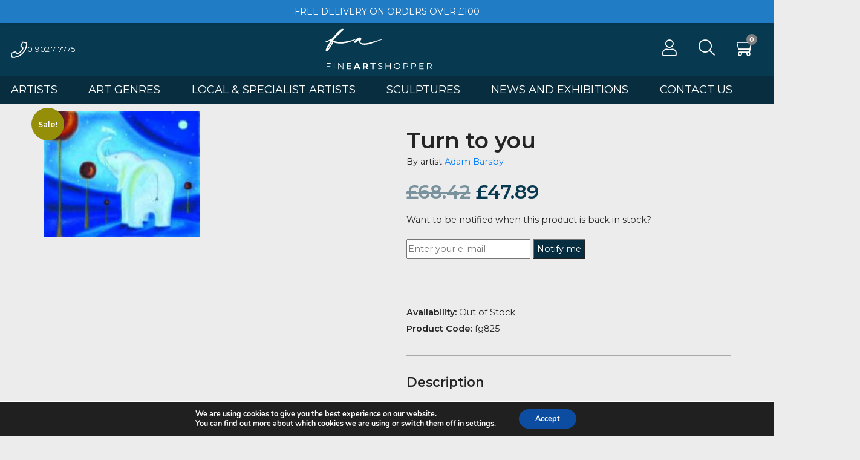

--- FILE ---
content_type: text/javascript
request_url: https://fineartshopper.co.uk/wp-content/plugins/vs-blocks//public/js/main.js?ver=6.9
body_size: 68
content:
(function($){

    var initializeBlock = function( $block ) {
        let swiperFeaturedProducts = new Swiper('.swiper-featured-products', {
            spaceBetween: 30,
            loop: true,
            autoplay: true,
            slidesPerView: 1,
            breakpoints: {
                767: {
                    slidesPerView: 3,
                },
                991: {
                    slidesPerView: 5
                }
            }
        });
    }

    $(document).ready(function(){
        $('.swiper-featured-products').each(function(){
            initializeBlock( $(this) );
        });
    });

    if( window.acf ) {
        window.acf.addAction( 'render_block_preview/type=products-slider', initializeBlock );
    }

})(jQuery);

--- FILE ---
content_type: image/svg+xml
request_url: https://fineartshopper.co.uk/wp-content/uploads/2023/03/fineart-logo-white.svg
body_size: 2680
content:
<?xml version="1.0" encoding="utf-8"?>
<!-- Generator: Adobe Illustrator 27.2.0, SVG Export Plug-In . SVG Version: 6.00 Build 0)  -->
<svg version="1.1" id="Layer_1" xmlns="http://www.w3.org/2000/svg" xmlns:xlink="http://www.w3.org/1999/xlink" x="0px" y="0px"
	 viewBox="0 0 1920 748" style="enable-background:new 0 0 1920 748;" xml:space="preserve">
<style type="text/css">
	.st0{fill:#FFFFFF;}
</style>
<g>
	<g>
		<path class="st0" d="M42.8,415.8c0-1.7-1.7-1.7-3.4-1.7c-1.7-1.7-5.1-1.7-6.8-3.4c-3.4-5.1-5.1-8.5-5.1-13.7
			c0-5.1,0-10.3,1.7-15.4c3.4-5.1,3.4-10.3,6.8-15.4c3.4-5.1,5.1-12,8.5-17.1c1.7-3.4,3.4-10.3,6.8-13.7c0-5.1,3.4-10.3,5.1-13.7
			c15.4-23.9,29.1-47.9,42.7-71.8c1.7-1.7,3.4-5.1,5.1-8.5c5.1-3.4,5.1-8.5,6.8-13.7c1.7,0,0-1.7,0-1.7h-3.4
			c-8.5,3.4-15.4,8.5-23.9,8.5c-1.7,0-3.4,1.7-5.1,3.4c-10.3,5.1-20.5,5.1-29.1,10.3h-5.1c-3.4,0-5.1,0-8.5,0
			c-3.4,1.7-6.8,0-10.3-3.4l-1.7-1.7c0-3.4,1.7-5.1,3.4-5.1c3.4-1.7,6.8-1.7,12-3.4l46.1-20.5c3.4-1.7,6.8-3.4,10.3-6.8
			c0-1.7,1.7-1.7,3.4-1.7c5.1,0,8.5-1.7,12-3.4l15.4-8.5c3.4-1.7,6.8-1.7,8.5-5.1c6.8-5.1,13.7-8.5,17.1-15.4
			c1.7-3.4,5.1-5.1,6.8-8.5c1.7-1.7,3.4-5.1,6.8-6.8c3.4-3.4,6.8-8.5,8.5-12c5.1-5.1,6.8-10.3,12-13.7c5.1-3.4,6.8-8.5,12-13.7
			c3.4-1.7,5.1-6.8,8.5-10.3c1.7-1.7,6.8-3.4,8.5-6.8c3.4-8.5,10.3-12,17.1-18.8L253,65.4c1.7-1.7,3.4-3.4,5.1-5.1
			c8.5-12,20.5-18.8,29.1-29.1c6.8-1.7,12-6.8,18.8-8.5c12-5.1,12-5.1,22.2-5.1c5.1,0,8.5,1.7,12,5.1c-3.4,1.7-1.7,6.8-3.4,12
			c-1.7,5.1-3.4,8.5-6.8,12c-3.4,1.7-5.1,5.1-8.5,6.8c-20.5,18.8-35.9,37.6-58.1,56.4c-3.4,3.4-8.5,6.8-12,13.7
			c-1.7,1.7-3.4,3.4-6.8,5.1c-10.3,10.3-22.2,20.5-34.2,30.8c-3.4,3.4-6.8,5.1-8.5,10.3c-8.5,6.8-13.7,15.4-20.5,22.2
			c-3.4,5.1-8.5,8.5-12,12c-1.7,5.1-3.4,10.3-6.8,13.7c-1.7,0-3.4,1.7-3.4,3.4c-1.7,0,0,3.4,1.7,3.4c5.1,1.7,10.3,5.1,15.4,6.8
			c3.4,1.7,5.1,3.4,8.5,3.4c3.4,0,6.8,0,10.3,1.7c1.7,1.7,3.4,1.7,5.1,1.7c3.4,1.7,6.8,1.7,10.3,1.7h5.1c15.4,6.8,30.8,5.1,44.4,5.1
			l34.2,3.4c3.4,0,6.8,0,10.3-1.7h6.8c5.1,0,8.5,0,13.7,0c3.4,0,5.1,0,8.5-1.7h6.8c5.1,0,8.5,0,13.7-1.7c1.7-1.7,5.1-1.7,6.8-1.7
			c3.4,1.7,6.8,0,12,0c5.1-1.7,12-1.7,17.1-3.4c3.4-1.7,6.8,0,10.3-1.7c1.7,0,5.1-1.7,8.5-1.7c1.7,0,3.4-1.7,6.8-1.7
			c3.4,0,5.1-1.7,8.5-1.7c6.8-1.7,13.7-5.1,22.2-3.4c8.5-3.4,18.8-5.1,27.3-8.5l18.8-3.4c5.1-1.7,8.5-1.7,13.7-3.4
			c5.1-3.4,8.5-3.4,13.7-5.1c5.1,0,10.3-3.4,13.7-5.1c6.8-1.7,13.7-5.1,20.5-5.1c6.8-1.7,12-5.1,18.8-6.8c3.4-1.7,8.5-3.4,12-3.4
			c0-1.7,1.7,0,1.7,0v1.7c-1.7,1.7-1.7,1.7-1.7,1.7c-6.8,3.4-15.4,5.1-22.2,10.3c-5.1,3.4-10.3,3.4-17.1,6.8c-1.7,0-5.1,1.7-5.1,3.4
			c-3.4,5.1-8.5,5.1-13.7,8.5c-3.4,3.4-8.5,5.1-15.4,5.1c-1.7,0-3.4,1.7-6.8,3.4c-1.7,1.7-5.1,3.4-8.5,3.4h-1.7
			c-5.1,1.7-12,5.1-17.1,8.5c-6.8,0-13.7,1.7-18.8,5.1l-5.1,3.4c-15.4,5.1-29.1,12-46.1,13.7c-5.1,1.7-10.3,3.4-15.4,3.4
			c-1.7,1.7-3.4,1.7-5.1,1.7c-6.8,0-12,0-18.8,1.7c-8.5,0-15.4,3.4-23.9,3.4c-3.4,1.7-6.8,1.7-10.3,1.7c-5.1,0-12,0-17.1,1.7
			c-1.7,1.7-5.1,0-6.8,0h-18.8c-3.4-1.7-6.8,0-10.3,1.7c-1.7,0-3.4,0-5.1-1.7c-3.4-1.7-6.8-1.7-8.5,0c-5.1,1.7-8.5,1.7-13.7,0
			c-3.4-1.7-6.8-3.4-10.3-3.4c-8.5,0-17.1-1.7-25.6-1.7c-3.4,0-6.8-1.7-10.3-3.4c-1.7,0-5.1-1.7-8.5-1.7c-1.7,0-5.1,0-6.8-1.7
			c-1.7-1.7-5.1-1.7-6.8-1.7c-3.4,0-6.8-1.7-10.3-3.4c-5.1-1.7-10.3-1.7-15.4-5.1c0,0-3.4,0-3.4,1.7c-3.4,12-5.1,18.8-10.3,25.6
			l-3.4,8.5c0,1.7,0,3.4,0,5.1c-6.8,8.5-10.3,17.1-17.1,23.9c0,1.7-1.7,3.4-3.4,5.1c-5.1,12-13.7,22.2-20.5,34.2
			c-5.1,3.4-6.8,8.5-10.3,13.7c-5.1,3.4-6.8,8.5-10.3,13.7l-12,12c-3.4,6.8-8.5,10.3-15.4,15.4c-1.7,1.7-5.1,1.7-6.8,3.4H42.8z
			 M65,369.6c5.1-1.7,5.1-5.1,5.1-10.3c1.7,0,5.1-1.7,5.1-1.7c6.8-10.3,15.4-20.5,20.5-30.8c12-18.8,22.2-37.6,34.2-54.7l5.1-10.3
			c0-1.7,0-3.4,0-5.1l-1.7-1.7l-1.7,1.7c-3.4,6.8-8.5,12-12,18.8c-5.1,5.1-8.5,12-12,18.8c-1.7,3.4-5.1,5.1-6.8,8.5l-5.1,12
			c-5.1,8.5-10.3,18.8-18.8,27.3c-3.4,3.4-6.8,10.3-6.8,17.1c-3.4,1.7-6.8,3.4-6.8,8.5c-1.7,0,0,1.7,0,1.7
			C65,371.4,65,369.6,65,369.6z"/>
		<path class="st0" d="M1003.4,193.6c3.4,0,5.1-1.7,8.5-1.7v1.7c1.7,1.7,3.4,1.7,6.8,1.7c1.7-1.7,1.7,0,1.7,1.7c0,1.7,0,3.4,1.7,1.7
			c1.7,0,1.7,0,3.4-1.7l1.7,1.7c1.7,0,1.7,1.7,0,3.4c-1.7,1.7-5.1,5.1-8.5,5.1c-1.7,0-3.4,1.7-6.8,1.7c-1.7,1.7-3.4,3.4-6.8,3.4
			c-1.7,0-5.1,1.7-6.8,3.4c-1.7,0-5.1,1.7-8.5,1.7c-3.4,1.7-6.8,1.7-10.3,3.4l-3.4,3.4c-1.7,5.1-6.8,5.1-12,5.1
			c-1.7,0-3.4,1.7-5.1,1.7c-3.4,3.4-6.8,5.1-10.3,5.1h-3.4c-5.1,3.4-12,5.1-18.8,6.8c-5.1,1.7-12,5.1-17.1,8.5
			c-3.4,0-6.8,3.4-12,3.4c-3.4,0-6.8,3.4-10.3,3.4c-3.4,1.7-5.1,1.7-8.5,1.7c-1.7,1.7-3.4,1.7-5.1,1.7c-6.8,3.4-13.7,3.4-18.8,6.8
			c-5.1,0-10.3,3.4-15.4,5.1c-1.7,1.7-5.1,1.7-6.8,1.7c-3.4,1.7-6.8,3.4-8.5,3.4c-3.4,0-5.1,1.7-8.5,1.7h-1.7
			c-5.1,3.4-10.3,5.1-15.4,5.1c-5.1,1.7-10.3,3.4-13.7,3.4c-1.7,1.7-3.4,1.7-5.1,1.7c-3.4,0-5.1,1.7-8.5,1.7s-5.1,0-8.5,1.7H759
			c-3.4,0-5.1,1.7-8.5,1.7h-6.8c-1.7,0-1.7,0-1.7,0c-3.4,1.7-5.1,1.7-8.5,1.7c-3.4,0-8.5,0-12,1.7h-5.1c-12-1.7-25.6-1.7-39.3-3.4
			h-3.4c-3.4-3.4-6.8-1.7-12-3.4l-10.3-5.1c-1.7,0-5.1-3.4-8.5-3.4c0,0-1.7,0-1.7-1.7c-3.4-3.4-6.8-6.8-10.3-8.5
			c-5.1-5.1-6.8-10.3-10.3-15.4c0-3.4-1.7-8.5-3.4-12c-1.7-1.7,0-3.4,0-3.4c-1.7-1.7,0-5.1-1.7-6.8c-1.7-5.1-1.7-10.3,1.7-17.1
			c0,0,0-1.7-1.7-1.7c-3.4,0-5.1,0-8.5,1.7c-1.7,1.7-5.1,5.1-6.8,5.1l-5.1,3.4c-3.4,3.4-15.4,15.4-20.5,17.1
			c-3.4,1.7-5.1,3.4-6.8,6.8l-5.1,3.4c-3.4,3.4-5.1,5.1-8.5,5.1c-3.4,1.7-5.1,3.4-6.8,3.4c-3.4,1.7-6.8,0-10.3,0l-1.7-1.7
			c-1.7-3.4-3.4-6.8-3.4-12v-5.1c0-5.1,1.7-10.3,5.1-13.7l5.1-6.8c3.4-3.4,6.8-6.8,8.5-10.3c3.4-3.4,6.8-6.8,10.3-8.5l3.4-3.4
			c3.4-1.7,6.8-5.1,10.3-8.5c3.4-1.7,15.4-12,18.8-13.7l12-6.8c1.7,0,13.7-3.4,17.1-5.1h3.4c3.4-1.7,5.1,0,8.5,1.7l15.4,10.3
			c1.7,1.7,3.4,5.1,3.4,6.8c1.7,1.7,1.7,1.7,1.7,3.4c0,3.4,0,8.5-1.7,12c0,3.4,0,5.1-1.7,6.8c-1.7,1.7-3.4,3.4-3.4,5.1l-5.1,6.8
			c-6.8,12-6.8,12-6.8,23.9c0,5.1,1.7,8.5,3.4,10.3c0,1.7,0,3.4,1.7,3.4c5.1,3.4,10.3,6.8,17.1,8.5c0,0,1.7,0,3.4,1.7
			c3.4,0,6.8,0,10.3,1.7c1.7,1.7,3.4,1.7,5.1,1.7c13.7,0,27.3,1.7,39.3,1.7h6.8c3.4-1.7,6.8,0,10.3-1.7c3.4-1.7,5.1-1.7,8.5-1.7h5.1
			c1.7,0,5.1-1.7,6.8-1.7c1.7,1.7,3.4,1.7,5.1,0c3.4-1.7,6.8,0,8.5-1.7c3.4,0,6.8,0,8.5-1.7c3.4,0,8.5,0,12-1.7
			c1.7-1.7,5.1-1.7,8.5-3.4c3.4,0,6.8-1.7,10.3-1.7c1.7,0,5.1-1.7,8.5-1.7c3.4-1.7,6.8-1.7,10.3-3.4c1.7-1.7,5.1,0,8.5-1.7h6.8v3.4
			h1.7c3.4,0,5.1-1.7,8.5-3.4V250c0,0,0,0-1.7,0c-1.7-1.7-3.4-1.7-3.4-1.7v-1.7c5.1-1.7,10.3-1.7,13.7-3.4c1.7-1.7,3.4,0,5.1-1.7
			c5.1-1.7,8.5-3.4,13.7-3.4c1.7-1.7,5.1-1.7,8.5-1.7c1.7,0,3.4-1.7,5.1-1.7c5.1,0,8.5-1.7,13.7-1.7l10.3-5.1c5.1,0,8.5-1.7,12-3.4
			c1.7-1.7,3.4-1.7,5.1-1.7c3.4,0,5.1,0,6.8-1.7c0-1.7,1.7-1.7,3.4-1.7c3.4,0,5.1-1.7,8.5-3.4h3.4c5.1,0,8.5-1.7,12-5.1h6.8
			c-1.7,1.7-3.4,3.4-3.4,5.1c-1.7,0-1.7,1.7-1.7,1.7v1.7c0,0,1.7,1.7,1.7,0c3.4-1.7,5.1-3.4,6.8-6.8c-1.7-1.7-3.4-1.7-3.4-1.7
			c0-1.7,1.7-1.7,3.4-1.7h3.4c1.7,1.7,1.7,3.4,1.7,5.1c1.7,1.7,1.7,1.7,3.4,1.7c3.4-3.4,6.8-6.8,10.3-8.5c1.7,0,1.7,0,0-1.7
			c-1.7-1.7-1.7-1.7,0-3.4l12-5.1c0,0,0,0,1.7-1.7c-3.4,0-5.1,1.7-6.8,0V193.6z M919.6,232.9c-1.7,0-1.7,1.7-3.4,1.7
			c-1.7,1.7-1.7,1.7-5.1,0h-1.7c-3.4,1.7-6.8,1.7-10.3,5.1c-1.7,0,0,1.7,0,1.7s0,1.7,1.7,1.7c0-1.7,1.7-1.7,1.7-1.7
			c3.4-1.7,5.1-3.4,8.5-3.4c1.7,1.7,3.4,0,5.1,0s3.4-1.7,3.4-3.4V232.9z"/>
	</g>
	<g>
		<path class="st0" d="M53,628.9v42.4h55.9v9.9H53v45.8H41.6V619h74.1v9.9H53z"/>
		<path class="st0" d="M170.2,619h11.4v108.1h-11.4V619z"/>
		<path class="st0" d="M338,619v108.1h-9.4l-69.5-87.7v87.7h-11.4V619h9.4l69.6,87.7V619H338z"/>
		<path class="st0" d="M480.5,717.2v9.9h-76.4V619h74.1v9.9h-62.7v38.4h55.9v9.7h-55.9v40.1H480.5z"/>
		<path class="st0" d="M604.7,703.9h-50.2l-9.6,23.2h-25.6L567.4,619h24.7l48.3,108.1h-26.2L604.7,703.9z M596.8,684.9l-17.1-41.4
			l-17.1,41.4H596.8z"/>
		<path class="st0" d="M751.5,727.1L730.6,697h-1.2h-21.8v30.1h-25V619h46.8c28.9,0,46.9,15,46.9,39.2c0,16.2-8.2,28.1-22.2,34.1
			l24.2,34.7H751.5z M728,639.4h-20.4V677H728c15.3,0,23-7.1,23-18.8C751,646.3,743.3,639.4,728,639.4z"/>
		<path class="st0" d="M847.8,639.4h-34.6V619h94.2v20.4h-34.6v87.7h-25V639.4z"/>
		<path class="st0" d="M946.2,713.9l4.5-8.8c7.7,7.6,21.5,13.1,35.7,13.1c20.2,0,29-8.5,29-19.1c0-29.6-66.5-11.4-66.5-51.4
			c0-15.9,12.4-29.6,39.8-29.6c12.2,0,24.8,3.5,33.5,9.6l-3.9,9.1c-9.3-6-20.1-9-29.6-9c-19.8,0-28.6,8.8-28.6,19.6
			c0,29.6,66.5,11.7,66.5,51.1c0,15.9-12.7,29.5-40.3,29.5C970.1,728,954.2,722.3,946.2,713.9z"/>
		<path class="st0" d="M1172.7,619v108.1h-11.3v-49.9h-67.6v49.9h-11.4V619h11.4v48.2h67.6V619H1172.7z"/>
		<path class="st0" d="M1229.2,673c0-31.5,24.1-55,56.8-55c32.4,0,56.7,23.3,56.7,55c0,31.6-24.2,55-56.7,55
			C1253.3,728,1229.2,704.5,1229.2,673z M1331.2,673c0-25.8-19.3-44.8-45.2-44.8c-26.1,0-45.5,19-45.5,44.8
			c0,25.8,19.4,44.8,45.5,44.8C1311.9,717.8,1331.2,698.8,1331.2,673z"/>
		<path class="st0" d="M1483.8,656c0,23-16.7,36.9-44.1,36.9h-29v34.1h-11.4V619h40.4C1467.1,619,1483.8,632.9,1483.8,656z
			 M1472.3,656c0-17.3-11.4-27.2-33-27.2h-28.7v54h28.7C1460.9,682.9,1472.3,673,1472.3,656z"/>
		<path class="st0" d="M1623.9,656c0,23-16.7,36.9-44.1,36.9h-29v34.1h-11.4V619h40.4C1607.3,619,1623.9,632.9,1623.9,656z
			 M1612.5,656c0-17.3-11.4-27.2-33-27.2h-28.7v54h28.7C1601.1,682.9,1612.5,673,1612.5,656z"/>
		<path class="st0" d="M1756,717.2v9.9h-76.4V619h74.1v9.9H1691v38.4h55.9v9.7H1691v40.1H1756z"/>
		<path class="st0" d="M1887.5,727.1l-24.7-34.7c-2.8,0.3-5.6,0.5-8.6,0.5h-29v34.3h-11.4V619h40.4c27.5,0,44.1,13.9,44.1,37
			c0,17-9,28.9-24.7,34l26.4,37H1887.5z M1886.9,656c0-17.3-11.4-27.2-33-27.2h-28.7v54.2h28.7C1875.5,683.1,1886.9,673,1886.9,656z
			"/>
	</g>
</g>
</svg>


--- FILE ---
content_type: text/javascript
request_url: https://fineartshopper.co.uk/wp-content/themes/vs-starter/assets/js/nav-menus.js?ver=6.9
body_size: 429
content:
$(document).ready(function() {

    // Toggling Mega Menu 3rd level
    $('.nav-main-desktop-wrapper ul.nav-main-2nd-level li').mouseenter(function() {
        let thisRef = $(this).data('ref');
        $('.nav-main-desktop-wrapper .submenu-3rd-level-wrapper').removeClass('active');
        $('.nav-main-desktop-wrapper .submenu-3rd-level-wrapper[data-ref="'+thisRef+'"]').addClass('active');
        $('.nav-main-desktop-wrapper ul.nav-main-2nd-level li').removeClass('active');
        $(this).addClass('active');
    })

    // Toggling mobile menu
    $('.nav-mobile-toggler').on('click',function(e) {
        e.preventDefault();

        if ($(this).hasClass('active')) {
            $('body').removeClass('mobile-menu-active');
            $('.header-right-options').removeClass('mobile-menu-active');
            $('.nav-search-toggler ').removeClass('mobile-menu-active');
            $('.nav-main-mobile-wrapper').hide();
            $(this).removeClass('active');
            $(this).find('i').removeClass('fa-times').addClass('fa-bars');
        } else {
            $('body').addClass('mobile-menu-active'); // Disables scroll on body
            $('.header-right-options').addClass('mobile-menu-active'); // Fades out cart
            $('.nav-search-toggler').addClass('mobile-menu-active'); // Fades out search
            $('.nav-main-mobile-wrapper').show(); // Shows mobile menu
            $(this).addClass('active'); // Adds active state to the toggler
            $(this).find('i').removeClass('fa-bars').addClass('fa-times'); // Changes hamburger icon to times
            $('.nav-main-mobile-wrapper').find('.submenu').hide(); // Hiding/reset all submenus on close
        }
    })

    // Mobile menu goes back one level
    $('.nav-main-mobile-wrapper .menu-back').on('click', function(e) {
        e.preventDefault();
        $(this).parent('.submenu').hide();
    })

    // Mobile menu goes up one level
    $('.nav-main-mobile-wrapper a.has-children').on('click', function(e) {
        let thisTarget = e.target.nodeName;
        // If click is on the arrow then show next submenu, otherwise proceed with default link behavior
        if (thisTarget === 'I') {
            e.preventDefault();
            $(this).next('.submenu').show();
        }
    })

    $('#hamburger-icon').click(function(){
        $(this).toggleClass('open');
    });


});





--- FILE ---
content_type: text/javascript
request_url: https://fineartshopper.co.uk/wp-content/plugins/vs-wc-parts/public/js/search.js
body_size: 806
content:
jQuery(document).ready(function () {

    let vsSearchWrapper = $('#vs-search-wrapper');

    let vsSearchForm = vsSearchWrapper.find('form');
    let vsSearchInput = vsSearchWrapper.find('input');
    let vsSearchDelete = vsSearchWrapper.find('.search-delete');
    let vsSearchResults = vsSearchWrapper.find('.results-grid');
    let vsSearchLoader = vsSearchWrapper.find('.results-loader');
    let vsSearchNoResults = vsSearchWrapper.find('.results-none');
    let vsSearchViewMore = vsSearchWrapper.find('.results-more');

    $('.vs-search-show').on('click', function(e) {
        e.preventDefault();
        vsSearchWrapper.slideDown('fast');
        vsSearchInput.val('').focus();
        $('body').addClass('no-scroll');
    })

    vsSearchWrapper.find('.search-close').on('click', function() {
        closeSearch();
    })

    vsSearchWrapper.on('click', function (e) {
        if ($(e.target).closest(vsSearchWrapper.find('.search-inner')).length === 0) {
            closeSearch();
        }
    });

    vsSearchInput.on('change keyup update', function() {
        if($(this).val().length > 0) {
            vsSearchDelete.css('visibility','visible');
        } else {
            vsSearchDelete.css('visibility','hidden');
        }
    })

    vsSearchDelete.on('click', function() {
        vsSearchInput.val('').focus();
        $(this).css('visibility','hidden');
        vsSearchResults.css('display','none');
        vsSearchLoader.css('display','none');
        vsSearchNoResults.css('display','none');
        vsSearchViewMore.hide();
    })

    function closeSearch() {
        vsSearchWrapper.slideUp('fast');
        vsSearchResults.css('display','none');
        vsSearchLoader.css('display','none');
        vsSearchNoResults.css('display','none');
        vsSearchDelete.css('visibility','hidden');
        vsSearchViewMore.hide();
        $('body').removeClass('no-scroll');
    }

    vsSearchInput.on('keyup', function() {
        if($(this).val().length > 2) {
            searchProducts();
        } else {
            vsSearchResults.css('display','none');
            vsSearchLoader.css('display','none');
            vsSearchNoResults.css('display','none');
        }
    })

    function searchProducts() {

        vsSearchResults.css('display','none').empty();
        vsSearchLoader.css('display','flex');
        vsSearchNoResults.css('display','none');
        vsSearchViewMore.hide();

        let searchKeyword = vsSearchInput.val();

        $.ajax({
            url : ajax_url.ajaxurl,
            type : 'post',
            dataType : 'html',
            data : {
                action : 'search_products',
                search: searchKeyword,
            },
            success : function(data) {

                vsSearchNoResults.css('display','none');
                let results = JSON.parse(data);

                if (results.total == 0) {
                    vsSearchLoader.css('display','none');
                    vsSearchNoResults.css('display','flex');
                } else {
                    vsSearchLoader.css('display','none');
                    vsSearchResults.empty();

                    results['products'].forEach(function(item, i) {
                        if (i <= 4) {
                            vsSearchResults.append(
                                '<div class="results-item">' +
                                    '<a href="'+item.url+'">' +
                                        '<div class="result-item-image">' +
                                            '<img src="'+item.img+'" alt="" />' +
                                        '</div>' +
                                        '<div class="result-item-content">' +
                                            '<div class="item-title">'+item.title+'</div>' +
                                            '<div class="item-category">'+item.cats+'</div>' +
                                            '<div class="item-price">'+item.price+'</div>' +
                                        '</div>' +
                                    '</a>' +
                                '</div>'
                            );
                        }
                    })

                    vsSearchResults.css('display','flex');

                    if (results.total > 4) {
                        vsSearchViewMore.show();
                        let btnMoreResults = $('.btn-more-search-results');
                        btnMoreResults.find('span').html(results.total);
                        let btnMoreResultsUrl = $('body').data('site-url') + '?s=' + searchKeyword + '&post_type=product';
                        btnMoreResults.attr('href',btnMoreResultsUrl);
                    }
                }

            }
        });

    }

    vsSearchForm.on('submit', function(e) {
        e.preventDefault();
        let thisValue = vsSearchInput.val();
        let searchURL = '/?s=' + thisValue + '&post_type=product';
        window.location.href = searchURL;
    })

});


